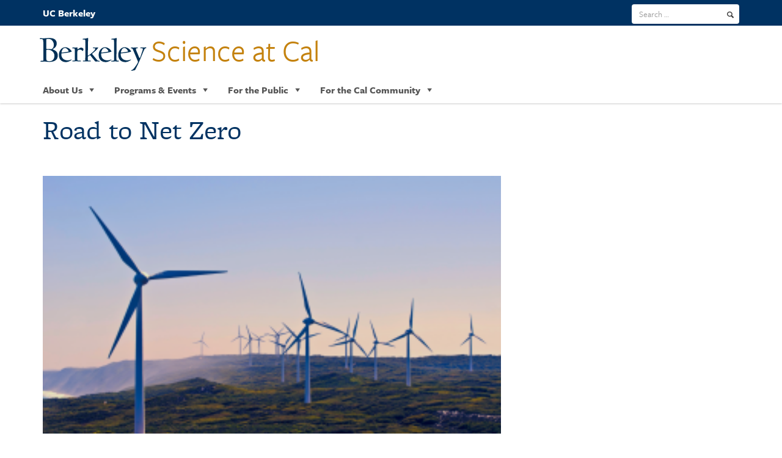

--- FILE ---
content_type: text/html; charset=UTF-8
request_url: https://www.scienceatcal.berkeley.edu/road-to-net-zero/
body_size: 8812
content:
<!DOCTYPE html>
<html class="no-js" lang="en-US">
<head>
<meta charset="utf-8">
<meta name="viewport" content="width=device-width, initial-scale=1">
<title>Road to Net Zero &#8226; Science at Cal</title>

<link rel="apple-touch-icon" href="favicon.ico">
<link rel="stylesheet" href="https://use.typekit.net/scr0aog.css">
<link rel='dns-prefetch' href='//www.scienceatcal.berkeley.edu' />
<link rel='dns-prefetch' href='//s.w.org' />
<link rel='dns-prefetch' href='//v0.wordpress.com' />
<link rel='dns-prefetch' href='//i0.wp.com' />
<link rel='dns-prefetch' href='//i1.wp.com' />
<link rel='dns-prefetch' href='//i2.wp.com' />
<link rel="alternate" type="application/rss+xml" title="Science at Cal &raquo; Feed" href="https://www.scienceatcal.berkeley.edu/feed/" />
<link rel="alternate" type="application/rss+xml" title="Science at Cal &raquo; Comments Feed" href="https://www.scienceatcal.berkeley.edu/comments/feed/" />
<link rel="alternate" type="application/rss+xml" title="Science at Cal &raquo; Road to Net Zero Comments Feed" href="https://www.scienceatcal.berkeley.edu/feed/?attachment_id=349825" />
		<script type="text/javascript">
			window._wpemojiSettings = {"baseUrl":"https:\/\/s.w.org\/images\/core\/emoji\/13.0.0\/72x72\/","ext":".png","svgUrl":"https:\/\/s.w.org\/images\/core\/emoji\/13.0.0\/svg\/","svgExt":".svg","source":{"concatemoji":"https:\/\/www.scienceatcal.berkeley.edu\/wp-includes\/js\/wp-emoji-release.min.js?ver=5.5.3"}};
			!function(e,a,t){var r,n,o,i,p=a.createElement("canvas"),s=p.getContext&&p.getContext("2d");function c(e,t){var a=String.fromCharCode;s.clearRect(0,0,p.width,p.height),s.fillText(a.apply(this,e),0,0);var r=p.toDataURL();return s.clearRect(0,0,p.width,p.height),s.fillText(a.apply(this,t),0,0),r===p.toDataURL()}function l(e){if(!s||!s.fillText)return!1;switch(s.textBaseline="top",s.font="600 32px Arial",e){case"flag":return!c([127987,65039,8205,9895,65039],[127987,65039,8203,9895,65039])&&(!c([55356,56826,55356,56819],[55356,56826,8203,55356,56819])&&!c([55356,57332,56128,56423,56128,56418,56128,56421,56128,56430,56128,56423,56128,56447],[55356,57332,8203,56128,56423,8203,56128,56418,8203,56128,56421,8203,56128,56430,8203,56128,56423,8203,56128,56447]));case"emoji":return!c([55357,56424,8205,55356,57212],[55357,56424,8203,55356,57212])}return!1}function d(e){var t=a.createElement("script");t.src=e,t.defer=t.type="text/javascript",a.getElementsByTagName("head")[0].appendChild(t)}for(i=Array("flag","emoji"),t.supports={everything:!0,everythingExceptFlag:!0},o=0;o<i.length;o++)t.supports[i[o]]=l(i[o]),t.supports.everything=t.supports.everything&&t.supports[i[o]],"flag"!==i[o]&&(t.supports.everythingExceptFlag=t.supports.everythingExceptFlag&&t.supports[i[o]]);t.supports.everythingExceptFlag=t.supports.everythingExceptFlag&&!t.supports.flag,t.DOMReady=!1,t.readyCallback=function(){t.DOMReady=!0},t.supports.everything||(n=function(){t.readyCallback()},a.addEventListener?(a.addEventListener("DOMContentLoaded",n,!1),e.addEventListener("load",n,!1)):(e.attachEvent("onload",n),a.attachEvent("onreadystatechange",function(){"complete"===a.readyState&&t.readyCallback()})),(r=t.source||{}).concatemoji?d(r.concatemoji):r.wpemoji&&r.twemoji&&(d(r.twemoji),d(r.wpemoji)))}(window,document,window._wpemojiSettings);
		</script>
		<style type="text/css">
img.wp-smiley,
img.emoji {
	display: inline !important;
	border: none !important;
	box-shadow: none !important;
	height: 1em !important;
	width: 1em !important;
	margin: 0 .07em !important;
	vertical-align: -0.1em !important;
	background: none !important;
	padding: 0 !important;
}
</style>
	<link rel='stylesheet' id='wp-block-library-css'  href='https://www.scienceatcal.berkeley.edu/wp-includes/css/dist/block-library/style.min.css?ver=5.5.3' type='text/css' media='all' />
<style id='wp-block-library-inline-css' type='text/css'>
.has-text-align-justify{text-align:justify;}
</style>
<link rel='stylesheet' id='dashicons-css'  href='https://www.scienceatcal.berkeley.edu/wp-includes/css/dashicons.min.css?ver=5.5.3' type='text/css' media='all' />
<link rel='stylesheet' id='pbsandwich-css'  href='https://www.scienceatcal.berkeley.edu/wp-content/plugins/page-builder-sandwich/css/frontend.css?ver=3.3UCB' type='text/css' media='all' />
<link rel='stylesheet' id='6a883527d-css'  href='https://www.scienceatcal.berkeley.edu/wp-content/uploads/essential-addons-elementor/734e5f942.min.css?ver=1769255292' type='text/css' media='all' />
<link rel='stylesheet' id='bootstrap-css'  href='https://www.scienceatcal.berkeley.edu/wp-content/themes/berkeley_brand/css/bootstrap.min.css?ver=3.21.10' type='text/css' media='all' />
<link rel='stylesheet' id='parent-style-css'  href='https://www.scienceatcal.berkeley.edu/wp-content/themes/berkeley_brand/css/entypo.css?ver=5.5.3' type='text/css' media='all' />
<link rel='stylesheet' id='bb-styles-css'  href='https://www.scienceatcal.berkeley.edu/wp-content/themes/berkeley_brand/minified/styles.css?ver=all' type='text/css' media='all' />
<link rel='stylesheet' id='photonic-css'  href='https://www.scienceatcal.berkeley.edu/wp-content/plugins/photonic/include/css/front-end/combo-slider/photonic-baguettebox.min.css?ver=20260123-151954' type='text/css' media='all' />
<link rel='stylesheet' id='jetpack_css-css'  href='https://www.scienceatcal.berkeley.edu/wp-content/plugins/jetpack/css/jetpack.css?ver=9.2' type='text/css' media='all' />
<script type='text/javascript' src='https://www.scienceatcal.berkeley.edu/wp-includes/js/jquery/jquery.js?ver=1.12.4-wp' id='jquery-core-js'></script>
<script type='text/javascript' src='https://www.scienceatcal.berkeley.edu/wp-content/plugins/page-builder-sandwich/js/min/frontend-min.js?ver=3.3UCB' id='pbsandwich-js'></script>
<link rel="https://api.w.org/" href="https://www.scienceatcal.berkeley.edu/wp-json/" /><link rel="alternate" type="application/json" href="https://www.scienceatcal.berkeley.edu/wp-json/wp/v2/media/349825" /><link rel="alternate" type="application/json+oembed" href="https://www.scienceatcal.berkeley.edu/wp-json/oembed/1.0/embed?url=https%3A%2F%2Fwww.scienceatcal.berkeley.edu%2Froad-to-net-zero%2F" />
<link rel="alternate" type="text/xml+oembed" href="https://www.scienceatcal.berkeley.edu/wp-json/oembed/1.0/embed?url=https%3A%2F%2Fwww.scienceatcal.berkeley.edu%2Froad-to-net-zero%2F&#038;format=xml" />
<style type='text/css'>img#wpstats{display:none}</style>			<style type="text/css">
				/* If html does not have either class, do not show lazy loaded images. */
				html:not( .jetpack-lazy-images-js-enabled ):not( .js ) .jetpack-lazy-image {
					display: none;
				}
			</style>
			<script>
				document.documentElement.classList.add(
					'jetpack-lazy-images-js-enabled'
				);
			</script>
		
<!-- Jetpack Open Graph Tags -->
<meta property="og:type" content="article" />
<meta property="og:title" content="Road to Net Zero" />
<meta property="og:url" content="https://www.scienceatcal.berkeley.edu/road-to-net-zero/" />
<meta property="og:description" content="Visit the post for more." />
<meta property="article:published_time" content="2022-01-03T19:13:51+00:00" />
<meta property="article:modified_time" content="2022-01-03T19:13:51+00:00" />
<meta property="og:site_name" content="Science at Cal" />
<meta property="og:image" content="https://www.scienceatcal.berkeley.edu/wp-content/uploads/2022/01/Road-to-Net-Zero.png" />
<meta property="og:locale" content="en_US" />
<meta name="twitter:text:title" content="Road to Net Zero" />
<meta name="twitter:image" content="https://i2.wp.com/www.scienceatcal.berkeley.edu/wp-content/uploads/2022/01/Road-to-Net-Zero.png?fit=1200%2C675&#038;ssl=1&#038;w=640" />
<meta name="twitter:card" content="summary_large_image" />
<meta name="twitter:description" content="Visit the post for more." />

<!-- End Jetpack Open Graph Tags -->
<style type="text/css">
/* Dynamically generated CSS */
.photonic-panel { background:  rgb(17,17,17)  !important;

	border-top: none;
	border-right: none;
	border-bottom: none;
	border-left: none;
 }
.photonic-flickr-stream .photonic-pad-photosets { margin: 10px; }
.photonic-flickr-stream .photonic-pad-galleries { margin: 10px; }
.photonic-flickr-stream .photonic-pad-photos { padding: 5px 10px; }
.photonic-google-stream .photonic-pad-photos { padding: 5px 10px; }
.photonic-zenfolio-stream .photonic-pad-photos { padding: 5px 10px; }
.photonic-zenfolio-stream .photonic-pad-photosets { margin: 5px 10px; }
.photonic-instagram-stream .photonic-pad-photos { padding: 5px px; }
.photonic-smug-stream .photonic-pad-albums { margin: 10px; }
.photonic-smug-stream .photonic-pad-photos { padding: 5px 10px; }
.photonic-random-layout .photonic-thumb { padding: 2px}
.photonic-masonry-layout .photonic-thumb { padding: 2px}
.photonic-mosaic-layout .photonic-thumb { padding: 2px}

</style>
<link rel="icon" href="https://www.scienceatcal.berkeley.edu/wp-content/uploads/2020/04/favicon-1.ico" sizes="32x32" />
<link rel="icon" href="https://www.scienceatcal.berkeley.edu/wp-content/uploads/2020/04/favicon-1.ico" sizes="192x192" />
<link rel="apple-touch-icon" href="https://www.scienceatcal.berkeley.edu/wp-content/uploads/2020/04/favicon-1.ico" />
<meta name="msapplication-TileImage" content="https://www.scienceatcal.berkeley.edu/wp-content/uploads/2020/04/favicon-1.ico" />
<style type="text/css">/** Mega Menu CSS: disabled **/</style>

<meta name="theme-color" content="#FFFFFF">
</head>

<body class="attachment attachment-template-default single single-attachment postid-349825 attachmentid-349825 attachment-png mega-menu-main elementor-default elementor-kit-349215">
	<a name="skip-navigation" class="sr-only sr-only-focusable skip-to-content" href="#content">Skip to main content</a>

				<header id="site-header" class="subbrand light nav-right">
			<!-- Main menu -->
<div class="navbar navbar-default navbar-static-top yamm" role="navigation">
				<div class="container">
					<a href="https://www.berkeley.edu" class="home-link">UC Berkeley</a>
<div class="navbar-header one-line"><a href="/" rel="home"><span class="b-wordmark" aria-hidden="true"></span><span class="dept-title one-line">Science at Cal</span></a>
			<button type="button" class="navbar-toggle" data-toggle="collapse" data-target=".navbar-ex2-collapse">
				<span class="sr-only">Toggle navigation</span>
				<span class="icon-bar"></span>
				<span class="icon-bar"></span>
				<span class="icon-bar"></span>
			</button>
		</div>

		<div class="collapse navbar-collapse navbar-ex2-collapse" id="main-nav">
			<div id="tools-nav">
				<div class="container">

					<form id="searchform" class="navbar-form navbar-right" role="search" action="https://www.scienceatcal.berkeley.edu" method="get">
    <div class="form-group">
        <input id="s" name="s" type="search" class="form-control" title="search term" placeholder="Search &hellip;" value="" aria-label="search term">
    </div>
    <button id="searchsubmit" type="submit" name="submit" class="btn btn-default" aria-label="search"><span class="entypo search"></span></button>
</form>

				</div>
	      	</div>
			<nav id="primary-nav">
			<div id="mega-menu-wrap-main" class="mega-menu-wrap"><div class="mega-menu-toggle"><div class="mega-toggle-blocks-left"></div><div class="mega-toggle-blocks-center"></div><div class="mega-toggle-blocks-right"><div class='mega-toggle-block mega-menu-toggle-animated-block mega-toggle-block-0' id='mega-toggle-block-0'><button aria-label="Toggle Menu" class="mega-toggle-animated mega-toggle-animated-slider" type="button" aria-expanded="false">
                  <span class="mega-toggle-animated-box">
                    <span class="mega-toggle-animated-inner"></span>
                  </span>
                </button></div></div></div><ul id="mega-menu-main" class="mega-menu max-mega-menu mega-menu-horizontal mega-no-js" data-event="hover" data-effect="slide" data-effect-speed="400" data-effect-mobile="disabled" data-effect-speed-mobile="0" data-mobile-force-width="false" data-second-click="disabled" data-document-click="collapse" data-vertical-behaviour="accordion" data-breakpoint="768" data-unbind="true" data-mobile-state="collapse_all" data-hover-intent-timeout="300" data-hover-intent-interval="100"><li class='mega-menu-item mega-menu-item-type-post_type mega-menu-item-object-page mega-menu-megamenu mega-menu-item-has-children mega-align-bottom-left mega-menu-megamenu mega-menu-item-348294' id='mega-menu-item-348294'><a class="dropdown-toggle mega-menu-link" href="https://www.scienceatcal.berkeley.edu/about-us/" aria-haspopup="true" aria-expanded="false" tabindex="0" data-target="#" data-toggle="dropdown" aria-current="false">About Us<span class="mega-indicator"></span></a>
<ul class="mega-sub-menu">
<li class='mega-menu-item mega-menu-item-type-widget widget_nav_menu mega-menu-columns-2-of-6 mega-menu-item-nav_menu-13' id='mega-menu-item-nav_menu-13'><div class="menu-about-us-container"><ul id="menu-about-us" class="menu"><li id="menu-item-348292" class="menu-item menu-item-type-post_type menu-item-object-page menu-item-348292"><a href="https://www.scienceatcal.berkeley.edu/about-us/">About Us</a></li>
<li id="menu-item-348359" class="menu-item menu-item-type-post_type menu-item-object-page menu-item-348359"><a href="https://www.scienceatcal.berkeley.edu/our-staff/">Our Staff</a></li>
<li id="menu-item-348558" class="menu-item menu-item-type-post_type menu-item-object-page menu-item-348558"><a href="https://www.scienceatcal.berkeley.edu/advisory-council/">Advisory Council</a></li>
<li id="menu-item-348307" class="menu-item menu-item-type-post_type menu-item-object-page menu-item-348307"><a href="https://www.scienceatcal.berkeley.edu/network/">Science at Cal Network</a></li>
<li id="menu-item-349489" class="menu-item menu-item-type-custom menu-item-object-custom menu-item-349489"><a href="https://scienceatcal.berkeley.edu/wp-content/uploads/2022/04/Annual-Report-2021.pdf">Annual Report</a></li>
</ul></div></li></ul>
</li><li class='mega-menu-item mega-menu-item-type-post_type mega-menu-item-object-page mega-menu-megamenu mega-menu-item-has-children mega-align-bottom-left mega-menu-megamenu mega-menu-item-211855' id='mega-menu-item-211855'><a class="dropdown-toggle mega-menu-link" href="https://www.scienceatcal.berkeley.edu/lectures-events/" aria-haspopup="true" aria-expanded="false" tabindex="0" data-target="#" data-toggle="dropdown" aria-current="false">Programs & Events<span class="mega-indicator"></span></a>
<ul class="mega-sub-menu">
<li class='mega-menu-item mega-menu-item-type-widget widget_nav_menu mega-menu-columns-2-of-8 mega-menu-item-nav_menu-3' id='mega-menu-item-nav_menu-3'><h4 class="mega-block-title">Lectures and Events</h4><div class="menu-sub-menu-events-container"><ul id="menu-sub-menu-events" class="menu"><li id="menu-item-348517" class="menu-item menu-item-type-post_type menu-item-object-page menu-item-348517"><a href="https://www.scienceatcal.berkeley.edu/upcoming-events/">Upcoming Events</a></li>
<li id="menu-item-348518" class="menu-item menu-item-type-post_type menu-item-object-page menu-item-348518"><a href="https://www.scienceatcal.berkeley.edu/all-programs/">All Programs</a></li>
</ul></div></li></ul>
</li><li class='mega-menu-item mega-menu-item-type-post_type mega-menu-item-object-page mega-menu-megamenu mega-menu-item-has-children mega-align-bottom-left mega-menu-megamenu mega-menu-item-346812' id='mega-menu-item-346812'><a class="dropdown-toggle mega-menu-link" href="https://www.scienceatcal.berkeley.edu/donate/" aria-haspopup="true" aria-expanded="false" tabindex="0" data-target="#" data-toggle="dropdown" aria-current="false">For the Public<span class="mega-indicator"></span></a>
<ul class="mega-sub-menu">
<li class='mega-menu-item mega-menu-item-type-widget widget_nav_menu mega-menu-columns-2-of-6 mega-menu-item-nav_menu-11' id='mega-menu-item-nav_menu-11'><h4 class="mega-block-title">Donate</h4><div class="menu-sub-menu-member-of-the-public-container"><ul id="menu-sub-menu-member-of-the-public" class="menu"><li id="menu-item-350709" class="menu-item menu-item-type-custom menu-item-object-custom menu-item-350709"><a href="https://berkeley.us7.list-manage.com/subscribe?u=73a8ec78e8d8651dbffb89eb6&#038;id=ec994ba157">Join our mailing list</a></li>
<li id="menu-item-350708" class="menu-item menu-item-type-custom menu-item-object-custom menu-item-350708"><a href="https://scienceatcal.berkeley.edu/upcoming-events/">Attend an event</a></li>
<li id="menu-item-350711" class="menu-item menu-item-type-custom menu-item-object-custom menu-item-350711"><a href="https://forms.gle/crWBSSKFaBJt66rn9">Volunteer with us</a></li>
<li id="menu-item-350710" class="menu-item menu-item-type-custom menu-item-object-custom menu-item-350710"><a href="http://linktr.ee/ScienceatCal">Connect on social media</a></li>
<li id="menu-item-211878" class="menu-item menu-item-type-custom menu-item-object-custom menu-item-211878"><a href="https://give.berkeley.edu/funddrive/153">Donate</a></li>
</ul></div></li></ul>
</li><li class='mega-menu-item mega-menu-item-type-post_type mega-menu-item-object-page mega-menu-megamenu mega-menu-item-has-children mega-align-bottom-left mega-menu-megamenu mega-menu-item-212029' id='mega-menu-item-212029'><a class="dropdown-toggle mega-menu-link" href="https://www.scienceatcal.berkeley.edu/mailing-list/" aria-haspopup="true" aria-expanded="false" tabindex="0" data-target="#" data-toggle="dropdown" aria-current="false">For the Cal Community<span class="mega-indicator"></span></a>
<ul class="mega-sub-menu">
<li class='mega-menu-item mega-menu-item-type-widget widget_nav_menu mega-menu-columns-2-of-8 mega-menu-item-nav_menu-6' id='mega-menu-item-nav_menu-6'><h4 class="mega-block-title">Mailing List</h4><div class="menu-sub-menu-stem-researcher-container"><ul id="menu-sub-menu-stem-researcher" class="menu"><li id="menu-item-212161" class="menu-item menu-item-type-custom menu-item-object-custom menu-item-212161"><a href="http://eepurl.com/hqvLtf">Join our Mailing List</a></li>
<li id="menu-item-350696" class="menu-item menu-item-type-custom menu-item-object-custom menu-item-350696"><a href="https://docs.google.com/forms/d/e/1FAIpQLSf8mUIc2GHPS6o5x7xYoQFp7zM9vtxe73RVakUiQ4-yIvxR0w/viewform">Volunteer with us</a></li>
<li id="menu-item-350712" class="menu-item menu-item-type-custom menu-item-object-custom menu-item-350712"><a href="https://scienceatcal.berkeley.edu/upcoming-events/">Attend an event</a></li>
<li id="menu-item-350701" class="menu-item menu-item-type-custom menu-item-object-custom menu-item-350701"><a href="https://docs.google.com/forms/d/e/1FAIpQLSetckSsnn0fS14w39R-rqUnNh46dvHvsFChbtTkxeeA0-jnRQ/viewform">Suggest possible speakers</a></li>
<li id="menu-item-350705" class="menu-item menu-item-type-custom menu-item-object-custom menu-item-350705"><a href="mailto:rossiter@berkeley.edu">Get support on Broader Impacts work</a></li>
<li id="menu-item-350699" class="menu-item menu-item-type-custom menu-item-object-custom menu-item-350699"><a href="http://linktr.ee/ScienceatCal">Connect on social media</a></li>
<li id="menu-item-350707" class="menu-item menu-item-type-custom menu-item-object-custom menu-item-350707"><a href="https://give.berkeley.edu/funddrive/153">Donate</a></li>
</ul></div></li></ul>
</li></ul></div>						</nav><!-- #site-navigation -->
		</div>
	</div>
</div>
<!-- End Main menu -->
		</header><!-- #masthead -->
		
	<div id="content" class="site-content" role="main">
		<div class="container">
			<div class="row">

	
	<div id="primary" class="content-area col-sm-8">

				<main id="main" class="site-main">

		<article id="post-349825" class="post-349825 attachment type-attachment status-inherit hentry">
	<header class="entry-header"><h1 class="entry-title">Road to Net Zero</h1><span class="published-date"><a href="https://www.scienceatcal.berkeley.edu/road-to-net-zero/" title=""><time class="entry-date" datetime="2022-01-03T19:13:51+00:00"></time></a></span></header>	<div class="entry-content">
		<p class="attachment"><a href='https://i2.wp.com/www.scienceatcal.berkeley.edu/wp-content/uploads/2022/01/Road-to-Net-Zero.png?ssl=1'><img width="300" height="169" src="https://i2.wp.com/www.scienceatcal.berkeley.edu/wp-content/uploads/2022/01/Road-to-Net-Zero.png?fit=300%2C169&amp;ssl=1" class="attachment-medium size-medium jetpack-lazy-image" alt="" loading="lazy" data-attachment-id="349825" data-permalink="https://www.scienceatcal.berkeley.edu/road-to-net-zero/" data-orig-file="https://i2.wp.com/www.scienceatcal.berkeley.edu/wp-content/uploads/2022/01/Road-to-Net-Zero.png?fit=1920%2C1080&amp;ssl=1" data-orig-size="1920,1080" data-comments-opened="1" data-image-meta="{&quot;aperture&quot;:&quot;0&quot;,&quot;credit&quot;:&quot;&quot;,&quot;camera&quot;:&quot;&quot;,&quot;caption&quot;:&quot;&quot;,&quot;created_timestamp&quot;:&quot;0&quot;,&quot;copyright&quot;:&quot;&quot;,&quot;focal_length&quot;:&quot;0&quot;,&quot;iso&quot;:&quot;0&quot;,&quot;shutter_speed&quot;:&quot;0&quot;,&quot;title&quot;:&quot;&quot;,&quot;orientation&quot;:&quot;0&quot;}" data-image-title="Road to Net Zero" data-image-description="" data-medium-file="https://i2.wp.com/www.scienceatcal.berkeley.edu/wp-content/uploads/2022/01/Road-to-Net-Zero.png?fit=300%2C169&amp;ssl=1" data-large-file="https://i2.wp.com/www.scienceatcal.berkeley.edu/wp-content/uploads/2022/01/Road-to-Net-Zero.png?fit=940%2C529&amp;ssl=1" data-lazy-srcset="https://i2.wp.com/www.scienceatcal.berkeley.edu/wp-content/uploads/2022/01/Road-to-Net-Zero.png?w=1920&amp;ssl=1 1920w, https://i2.wp.com/www.scienceatcal.berkeley.edu/wp-content/uploads/2022/01/Road-to-Net-Zero.png?resize=300%2C169&amp;ssl=1 300w, https://i2.wp.com/www.scienceatcal.berkeley.edu/wp-content/uploads/2022/01/Road-to-Net-Zero.png?resize=1024%2C576&amp;ssl=1 1024w, https://i2.wp.com/www.scienceatcal.berkeley.edu/wp-content/uploads/2022/01/Road-to-Net-Zero.png?resize=768%2C432&amp;ssl=1 768w, https://i2.wp.com/www.scienceatcal.berkeley.edu/wp-content/uploads/2022/01/Road-to-Net-Zero.png?resize=1536%2C864&amp;ssl=1 1536w" data-lazy-sizes="(max-width: 300px) 100vw, 300px" data-lazy-src="https://i2.wp.com/www.scienceatcal.berkeley.edu/wp-content/uploads/2022/01/Road-to-Net-Zero.png?fit=300%2C169&amp;ssl=1&amp;is-pending-load=1" srcset="[data-uri]" /></a></p>	</div><!-- .entry-content -->
	</article><!-- #post-349825 -->


		<div id="respond" class="comment-respond">
		<h3 id="reply-title" class="comment-reply-title">Leave a Reply <small><a rel="nofollow" id="cancel-comment-reply-link" href="/road-to-net-zero/#respond" style="display:none;">Cancel reply</a></small></h3><form action="https://www.scienceatcal.berkeley.edu/wp-comments-post.php" method="post" id="commentform" class="comment-form"><p class="comment-notes"><span id="email-notes">Your email address will not be published.</span> Required fields are marked <span class="required">*</span></p><p class="comment-form-comment"><label for="comment">Comment</label> <textarea class="form-control" id="comment" name="comment" cols="35" rows="12" aria-required="true"></textarea></p><p class="comment-form-author"><label for="author">Name <span class="required">*</span></label> <input class="form-control input-comment-author" id="author" name="author" type="text" value="" size="30" aria-required="true"></p>
<p class="comment-form-email"><label for="email">Email <span class="required">*</span></label> <input class="form-control input-comment-email" id="email" name="email" type="text" value="" size="30" aria-required="true"></p>
<p class="comment-subscription-form"><input type="checkbox" name="subscribe_blog" id="subscribe_blog" value="subscribe" style="width: auto; -moz-appearance: checkbox; -webkit-appearance: checkbox;" /> <label class="subscribe-label" id="subscribe-blog-label" for="subscribe_blog">Notify me of new posts by email.</label></p><p class="form-submit"><input name="submit" type="submit" id="submit" class="submit" value="Post Comment" /> <input type='hidden' name='comment_post_ID' value='349825' id='comment_post_ID'>
<input type='hidden' name='comment_parent' id='comment_parent' value='0'>
</p><p style="display: none;"><input type="hidden" id="akismet_comment_nonce" name="akismet_comment_nonce" value="c88a7ac24b" /></p><p style="display: none !important;"><label>&#916;<textarea name="ak_hp_textarea" cols="45" rows="8" maxlength="100"></textarea></label><input type="hidden" id="ak_js_1" name="ak_js" value="78"/><script>document.getElementById( "ak_js_1" ).setAttribute( "value", ( new Date() ).getTime() );</script></p></form>	</div><!-- #respond -->
	
		</main><!-- #main -->
		
	</div><!-- #primary -->
	<div id="secondary" class="col-sm-4">

				<div id="sidebar" class="widget-area" role="complementary">
					</div><!-- #sidebar -->
	
	</div><!-- #secondary -->
	</div><!-- #content -->

	</div><!-- row -->
	</div><!-- #content -->

	
<footer>

<!-- Footer widgets -->
<section id="dept-footer">
			 			 <div class="container">
             	<div class="footer-sidebar-row row">
                                        <section id="footer-sidebar-1" class="sidebar widget col-sm-4 widget_wpcom_social_media_icons_widget">
                            <h3 class="widget-title">Social</h3><ul><li><a href="https://www.facebook.com/scienceatcal/" class="genericon genericon-facebook" target="_blank"><span class="screen-reader-text">View scienceatcal&#8217;s profile on Facebook</span></a></li><li><a href="https://twitter.com/scienceatcal/" class="genericon genericon-twitter" target="_blank"><span class="screen-reader-text">View scienceatcal&#8217;s profile on Twitter</span></a></li><li><a href="https://www.instagram.com/scienceatcal/" class="genericon genericon-instagram" target="_blank"><span class="screen-reader-text">View scienceatcal&#8217;s profile on Instagram</span></a></li><li><a href="https://www.youtube.com/channel/UCODfS4uVE6sy49kJ3E4NKyQ/" class="genericon genericon-youtube" target="_blank"><span class="screen-reader-text">View UCODfS4uVE6sy49kJ3E4NKyQ&#8217;s profile on YouTube</span></a></li></ul>                        </section>
                                           <section id="footer-sidebar-2" class="sidebar widget col-sm-4 widget_media_image">
                            <h3 class="widget-title">Science at Cal</h3><a href="https://scienceatcal.berkeley.edu"><img width="300" height="61" src="https://i2.wp.com/www.scienceatcal.berkeley.edu/wp-content/uploads/2020/03/scienceatcaltextlogowhite.png?fit=300%2C61&amp;ssl=1" class="image wp-image-347003  attachment-medium size-medium jetpack-lazy-image" alt="Science at Cal" loading="lazy" style="max-width: 100%; height: auto;" data-attachment-id="347003" data-permalink="https://www.scienceatcal.berkeley.edu/scienceatcaltextlogowhite/" data-orig-file="https://i2.wp.com/www.scienceatcal.berkeley.edu/wp-content/uploads/2020/03/scienceatcaltextlogowhite.png?fit=583%2C119&amp;ssl=1" data-orig-size="583,119" data-comments-opened="1" data-image-meta="{&quot;aperture&quot;:&quot;0&quot;,&quot;credit&quot;:&quot;&quot;,&quot;camera&quot;:&quot;&quot;,&quot;caption&quot;:&quot;&quot;,&quot;created_timestamp&quot;:&quot;0&quot;,&quot;copyright&quot;:&quot;&quot;,&quot;focal_length&quot;:&quot;0&quot;,&quot;iso&quot;:&quot;0&quot;,&quot;shutter_speed&quot;:&quot;0&quot;,&quot;title&quot;:&quot;&quot;,&quot;orientation&quot;:&quot;0&quot;}" data-image-title="scienceatcaltextlogowhite" data-image-description="" data-medium-file="https://i2.wp.com/www.scienceatcal.berkeley.edu/wp-content/uploads/2020/03/scienceatcaltextlogowhite.png?fit=300%2C61&amp;ssl=1" data-large-file="https://i2.wp.com/www.scienceatcal.berkeley.edu/wp-content/uploads/2020/03/scienceatcaltextlogowhite.png?fit=583%2C119&amp;ssl=1" data-lazy-srcset="https://i2.wp.com/www.scienceatcal.berkeley.edu/wp-content/uploads/2020/03/scienceatcaltextlogowhite.png?w=583&amp;ssl=1 583w, https://i2.wp.com/www.scienceatcal.berkeley.edu/wp-content/uploads/2020/03/scienceatcaltextlogowhite.png?resize=300%2C61&amp;ssl=1 300w" data-lazy-sizes="(max-width: 300px) 100vw, 300px" data-lazy-src="https://i2.wp.com/www.scienceatcal.berkeley.edu/wp-content/uploads/2020/03/scienceatcaltextlogowhite.png?fit=300%2C61&amp;ssl=1&amp;is-pending-load=1" srcset="[data-uri]" /></a>                        </section>
                                           <section id="footer-sidebar-3" class="sidebar widget col-sm-4 widget_media_image">
                            <h3 class="widget-title">The Lawrence Hall of Science</h3><a href="https://www.lawrencehallofscience.org/"><img width="300" height="86" src="https://i2.wp.com/www.scienceatcal.berkeley.edu/wp-content/uploads/2020/03/Logo_Sentence_Regular_web_white_.50pt_v03jdc.png?fit=300%2C86&amp;ssl=1" class="image wp-image-347002  attachment-medium size-medium jetpack-lazy-image" alt="The Lawrence Hall of Science" loading="lazy" style="max-width: 100%; height: auto;" data-attachment-id="347002" data-permalink="https://www.scienceatcal.berkeley.edu/logo_sentence_regular_web_white_-50pt_v03jdc/" data-orig-file="https://i2.wp.com/www.scienceatcal.berkeley.edu/wp-content/uploads/2020/03/Logo_Sentence_Regular_web_white_.50pt_v03jdc.png?fit=1718%2C495&amp;ssl=1" data-orig-size="1718,495" data-comments-opened="1" data-image-meta="{&quot;aperture&quot;:&quot;0&quot;,&quot;credit&quot;:&quot;&quot;,&quot;camera&quot;:&quot;&quot;,&quot;caption&quot;:&quot;&quot;,&quot;created_timestamp&quot;:&quot;0&quot;,&quot;copyright&quot;:&quot;&quot;,&quot;focal_length&quot;:&quot;0&quot;,&quot;iso&quot;:&quot;0&quot;,&quot;shutter_speed&quot;:&quot;0&quot;,&quot;title&quot;:&quot;&quot;,&quot;orientation&quot;:&quot;0&quot;}" data-image-title="Logo_Sentence_Regular_web_white_.50pt_v03jdc" data-image-description="" data-medium-file="https://i2.wp.com/www.scienceatcal.berkeley.edu/wp-content/uploads/2020/03/Logo_Sentence_Regular_web_white_.50pt_v03jdc.png?fit=300%2C86&amp;ssl=1" data-large-file="https://i2.wp.com/www.scienceatcal.berkeley.edu/wp-content/uploads/2020/03/Logo_Sentence_Regular_web_white_.50pt_v03jdc.png?fit=940%2C271&amp;ssl=1" data-lazy-srcset="https://i2.wp.com/www.scienceatcal.berkeley.edu/wp-content/uploads/2020/03/Logo_Sentence_Regular_web_white_.50pt_v03jdc.png?w=1718&amp;ssl=1 1718w, https://i2.wp.com/www.scienceatcal.berkeley.edu/wp-content/uploads/2020/03/Logo_Sentence_Regular_web_white_.50pt_v03jdc.png?resize=300%2C86&amp;ssl=1 300w, https://i2.wp.com/www.scienceatcal.berkeley.edu/wp-content/uploads/2020/03/Logo_Sentence_Regular_web_white_.50pt_v03jdc.png?resize=1024%2C295&amp;ssl=1 1024w, https://i2.wp.com/www.scienceatcal.berkeley.edu/wp-content/uploads/2020/03/Logo_Sentence_Regular_web_white_.50pt_v03jdc.png?resize=768%2C221&amp;ssl=1 768w, https://i2.wp.com/www.scienceatcal.berkeley.edu/wp-content/uploads/2020/03/Logo_Sentence_Regular_web_white_.50pt_v03jdc.png?resize=1536%2C443&amp;ssl=1 1536w" data-lazy-sizes="(max-width: 300px) 100vw, 300px" data-lazy-src="https://i2.wp.com/www.scienceatcal.berkeley.edu/wp-content/uploads/2020/03/Logo_Sentence_Regular_web_white_.50pt_v03jdc.png?fit=300%2C86&amp;ssl=1&amp;is-pending-load=1" srcset="[data-uri]" /></a>                        </section>
                   				</div><!-- .row -->
            </div><!-- .container -->
         </section>

<section id="universal-footer">
  <div class="container">
    <div class="row">
      <div class="col-sm-4 col-md-3">
      	<div class="block logo">
	        <a href="https://www.berkeley.edu" target="_blank"><img alt="University of California Berkeley" src="https://www.scienceatcal.berkeley.edu/wp-content/themes/berkeley_brand/img/logo-ucberkeley-white.png"></a>
      	</div>

      </div>
      <div class="col-sm-8 col-md-9">

      	<div class="copyright">
					<p class="contact-link"><a href="mailto:scienceatcal@berkeley.edu">Contact us</a></p>	        Copyright &copy;  2026 UC Regents; all rights reserved
					<br /><a href="https://www.berkeley.edu/privacy_policy">Privacy Policy</a>      	</div>
      </div>
    </div>

  </div>
</section>

</footer>
<link rel='stylesheet' id='pbsandwich-frontend-css'  href='https://www.scienceatcal.berkeley.edu/wp-content/plugins/page-builder-sandwich/css/frontend.css?ver=5.5.3' type='text/css' media='all' />
<link rel='stylesheet' id='genericons-css'  href='https://www.scienceatcal.berkeley.edu/wp-content/plugins/jetpack/_inc/genericons/genericons/genericons.css?ver=3.1' type='text/css' media='all' />
<script type='text/javascript' src='https://www.scienceatcal.berkeley.edu/wp-content/plugins/jetpack/_inc/build/photon/photon.min.js?ver=20191001' id='jetpack-photon-js'></script>
<script type='text/javascript' id='6a883527d-js-extra'>
/* <![CDATA[ */
var localize = {"ajaxurl":"https:\/\/www.scienceatcal.berkeley.edu\/wp-admin\/admin-ajax.php","nonce":"39bea5a90a","i18n":{"added":"Added ","compare":"Compare","loading":"Loading..."},"page_permalink":"https:\/\/www.scienceatcal.berkeley.edu\/road-to-net-zero\/"};
/* ]]> */
</script>
<script type='text/javascript' src='https://www.scienceatcal.berkeley.edu/wp-content/uploads/essential-addons-elementor/734e5f942.min.js?ver=1769255292' id='6a883527d-js'></script>
<script type='text/javascript' src='https://www.scienceatcal.berkeley.edu/wp-content/themes/berkeley_brand/js/bootstrap.min.js?ver=3.1.1' id='bootstrap.js-js'></script>
<script type='text/javascript' src='https://www.scienceatcal.berkeley.edu/wp-includes/js/comment-reply.min.js?ver=5.5.3' id='comment-reply-js'></script>
<script type='text/javascript' src='https://www.scienceatcal.berkeley.edu/wp-content/plugins/page-links-to/dist/new-tab.js?ver=3.3.6' id='page-links-to-js'></script>
<script type='text/javascript' src='https://www.scienceatcal.berkeley.edu/wp-content/plugins/jetpack/vendor/automattic/jetpack-lazy-images/src/js/lazy-images.min.js?ver=1.0.0' id='jetpack-lazy-images-js'></script>
<script type='text/javascript' src='https://www.scienceatcal.berkeley.edu/wp-includes/js/hoverIntent.min.js?ver=1.8.1' id='hoverIntent-js'></script>
<script type='text/javascript' id='megamenu-js-extra'>
/* <![CDATA[ */
var megamenu = {"timeout":"300","interval":"100"};
/* ]]> */
</script>
<script type='text/javascript' src='https://www.scienceatcal.berkeley.edu/wp-content/plugins/megamenu/js/maxmegamenu.js?ver=2.9.5' id='megamenu-js'></script>
<script type='text/javascript' src='https://www.scienceatcal.berkeley.edu/wp-content/themes/berkeley_brand/minified/scripts.js' id='bb-js-js'></script>
<script type='text/javascript' src='https://www.scienceatcal.berkeley.edu/wp-includes/js/wp-embed.min.js?ver=5.5.3' id='wp-embed-js'></script>
<script type='text/javascript' src='https://stats.wp.com/e-202604.js' async='async' defer='defer'></script>
<script type='text/javascript'>
	_stq = window._stq || [];
	_stq.push([ 'view', {v:'ext',j:'1:9.2',blog:'105293503',post:'349825',tz:'0',srv:'www.scienceatcal.berkeley.edu'} ]);
	_stq.push([ 'clickTrackerInit', '105293503', '349825' ]);
</script>
</body>
</html>
